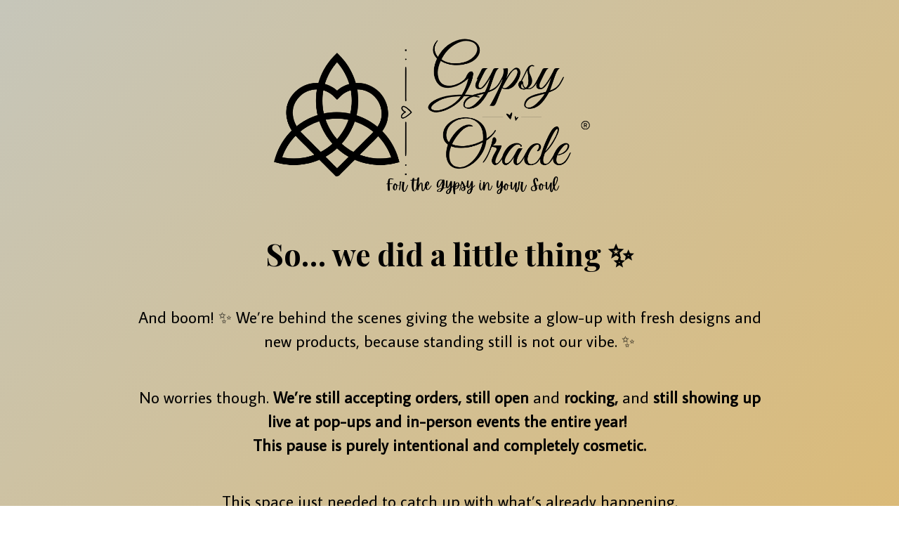

--- FILE ---
content_type: text/html; charset=UTF-8
request_url: https://www.gypsy-oracle.com/angels/
body_size: 2827
content:
<!DOCTYPE html>

<html lang="en-US">
    <head>
    	<meta charset="UTF-8">
    	<meta name="viewport" content="width=device-width, initial-scale=1">

        <!-- SEO -->
<title>Gypsy-Oracle</title><meta name="description" content="Holistic Healing, Crystals, Crafts and more!"/>
<!-- og meta for facebook, googleplus -->
<meta property="og:title" content="Gypsy-Oracle"/>
<meta property="og:description" content="Holistic Healing, Crystals, Crafts and more!"/>
<meta property="og:url" content="https://www.gypsy-oracle.com"/>
<meta property="og:type" content="website" />
<meta property="og:image" content=""/>

<!-- twitter meta -->
<meta name="twitter:card" content="summary_large_image"/>
<meta name="twitter:title" content="Gypsy-Oracle"/>
<meta name="twitter:description" content="Holistic Healing, Crystals, Crafts and more!"/>
<meta name="twitter:url" content="https://www.gypsy-oracle.com"/>
<meta name="twitter:image" content=""/>

<link rel="icon" href="https://www.gypsy-oracle.com/wp-content/uploads/2022/09/favoricon-150x150.png" sizes="32x32" />
<link rel="icon" href="https://www.gypsy-oracle.com/wp-content/uploads/2022/09/favoricon.png" sizes="192x192" />
<link rel="apple-touch-icon" href="https://www.gypsy-oracle.com/wp-content/uploads/2022/09/favoricon.png" />
<meta name="msapplication-TileImage" content="https://www.gypsy-oracle.com/wp-content/uploads/2022/09/favoricon.png" />
<link rel="stylesheet" href="https://www.gypsy-oracle.com/wp-content/plugins/cmp-coming-soon-maintenance/themes/hardwork/style.css?v=4.1.16" type="text/css" media="all">
<link rel="stylesheet" href="https://www.gypsy-oracle.com/wp-content/plugins/cmp-coming-soon-maintenance/css/animate.min.css">
<link href="https://cdnjs.cloudflare.com/ajax/libs/font-awesome/6.7.2/css/all.min.css" rel="stylesheet" >
<link href="https://fonts.googleapis.com/css?family=Playfair+Display:700%7CAverage+Sans:400,700,400&amp;subset=latin-ext,cyrillic,latin,vietnamese" rel="stylesheet">


        <style>
            body,input {font-family:'Average Sans', 'sans-serif';color:#000000;}
                            .social-list {background-color: rgba(0,0,0,0.4);}
                            a {color:#000000;}
            h1,h2,h3,h4,h5,h6 {font-family:'Playfair Display', 'sans-serif';}
            body {font-size:23px; letter-spacing: 0px; font-weight:400;; }
            h1:not(.text-logo),h2, h3,h4,h5,h6,.text-logo-wrapper {font-size:1.8695652173913em;letter-spacing: 0px; font-weight:700;font-style: normal;; }
            h1 {font-weight:700;font-style: normal;;}
        </style>

        

<style>
    .wp-video {margin: 0 auto;}
    .wp-video-shortcode {max-width: 100%;}
    .grecaptcha-badge {display: none!important;}
    .text-logo {display: inline-block;}
    #gdpr-checkbox {-webkit-appearance: checkbox;-moz-appearance: checkbox;width: initial;height: initial;}
    #counter.expired {display: none; }
    input, button {
        box-shadow: inset 0 0 0 0 !important;
        -webkit-box-shadow: inset 0 0 0 0 !important;
        -webkit-appearance: none;
        outline: none;
    }
</style>




    </head>


    <body id="body">
        <div id="background-wrapper">

         <div id="background-image" class="gradient loaded" style="background:-moz-linear-gradient(-45deg, #c6c6ba 0%, #ddb971 100%);background:-webkit-linear-gradient(-45deg, #c6c6ba 0%, #ddb971 100%);background:linear-gradient(135deg,#c6c6ba 0%, #ddb971 100%)"></div>
        </div>

        
        <section class="section section-body">
            <div class="logo-wrapper image"><a href="https://www.gypsy-oracle.com" style="text-decoration:none"><img src="https://www.gypsy-oracle.com/wp-content/uploads/2022/09/Gypsy-Oracle-1.png" class="graphic-logo" alt="logo"></a></div><h2 class="cmp-title animated ">So… we did a little thing ✨</h2><p style="text-align: center;" data-start="242" data-end="383">And boom! ✨ We’re behind the scenes giving the website a glow-up with fresh designs and new products, because standing still is not our vibe. ✨</p>
<p style="text-align: center;" data-start="385" data-end="590">No worries though. <strong>We’re still accepting orders, still open </strong>and <strong>rocking, </strong>and<strong> still showing up live at pop-ups and in-person events the entire year! </strong><br data-start="528" data-end="531" /><strong>This pause is purely intentional and completely cosmetic.</strong></p>
<p style="text-align: center;" data-start="592" data-end="723">This space just needed to catch up with what’s already happening.</p>
<p style="text-align: center;" data-start="592" data-end="723"><strong>BRB… leveling up 💅</strong></p>
         
         </section>
        <ul class="social-list"><li class="social-child"><a href="https://facebook.com/gypsyoracle777" target="top" class="social-facebook"><i class="fab fa-facebook" aria-hidden="true"></i></a></li><li class="social-child"><a href="https://x.com/tweetin_gyspy" target="top" class="social-x"><i class="fab fa-x-twitter" aria-hidden="true"></i></a></li><li class="social-child"><a href="https://instagram.com/gypsyoracle777" target="top" class="social-instagram"><i class="fab fa-instagram" aria-hidden="true"></i></a></li><li class="social-child"><a href="https://www.youtube.com/@gypsy-oracle" target="top" class="social-youtube"><i class="fab fa-youtube" aria-hidden="true"></i></a></li><li class="social-child"><a href="mailto:gypsysoul@gypsy-oracle.com" target="top" class="social-envelope-o"><i class="far fa-envelope" aria-hidden="true"></i></a></li><li class="social-child"><a href="https://wa.me/19729791949" target="top" class="social-whatsapp"><i class="fab fa-whatsapp" aria-hidden="true"></i></a></li><li class="social-child"><a href="https://www.tiktok.com/@gypsyoracle" target="top" class="social-tiktok"><i class="fab fa-tiktok" aria-hidden="true"></i></a></li></ul>
    <!-- Fade in background image after load -->
    <script>
        window.addEventListener("load",function(event) {
            init();
        });

        function init(){

            var image = document.getElementById('background-image');
            var body = document.getElementById('body');
            
            if ( image === null ) {
                image = document.getElementById('body');
            } 

            if ( image != null ) {
                if ( image.className !== 'image-unsplash') {
                    image.classList.add('loaded');
                    body.classList.add('loaded');
                }
            }

                    }
    </script>

    
    <script>
        /* Subscribe form script */
        var ajaxWpUrl = 'https://www.gypsy-oracle.com/wp-admin/admin-ajax.php';
        var {pathname} = new URL(ajaxWpUrl);
        var ajaxurl = `${location.protocol}//${location.hostname}${pathname}`;
        var security = 'acf8709711';
        var msg = '';
        subForm = function( form, resultElement, emailInput, firstnameInput, lastnameInput, token = '' ) {
            if ( emailInput.value !== '' ) {
                const firstname = firstnameInput === null ? '' : firstnameInput.value;
                const lastname = lastnameInput === null ? '' : lastnameInput.value;

                fetch( ajaxurl, {
                    method: 'POST',
                    headers: {
                        'Content-Type': 'application/x-www-form-urlencoded; charset=utf-8',
                        'Access-Control-Allow-Origin': '*',
                    },
                    body: `action=niteo_subscribe&ajax=true&form_honeypot=&email=${ encodeURIComponent(emailInput.value) }&firstname=${ encodeURIComponent(firstname) }&lastname=${ encodeURIComponent(lastname) }&security=${ security }&token=${ token }`,
                    credentials: 'same-origin'
                } )
                .then( (res) => {
                    return res.json();
                } )
                .then( (data) => {
                    resultElement.innerHTML = data.message; // Display the result inside result element.
                    form.classList.add('-subscribed');
                    if (data.status == 1) {
                        form.classList.remove('-subscribe-failed');
                        form.classList.add('-subscribe-successful');
                        emailInput.value = '';
                        firstnameInput ? firstnameInput.value = '' : null;
                        lastnameInput ? lastnameInput.value = '' : null;
                        
                    } else {
                        form.classList.add('-subscribe-failed');
                    }
                } )
                .catch(function(error) { console.log(error.message); });

            } else {
                resultElement.innerHTML = 'Oops! Email is empty.';
            }
        }
    </script>

<!-- Build by CMP – Coming Soon Maintenance Plugin by NiteoThemes -->
<!-- Visit plugin page https://wordpress.org/plugins/cmp-coming-soon-maintenance/ -->
<!-- More CMP Themes on https://niteothemes.com -->
    </body>

</html>
